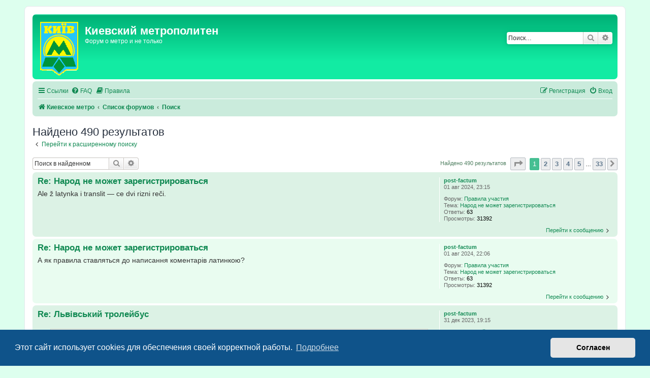

--- FILE ---
content_type: text/html; charset=UTF-8
request_url: https://forum.metropoliten.kiev.ua/search.php?author_id=2373&sr=posts&sid=0cd2ecfe222f2379dcc488f411ea90c7
body_size: 13895
content:
<!DOCTYPE html>
<html dir="ltr" lang="ru">
<head>
<meta charset="utf-8" />
<meta http-equiv="X-UA-Compatible" content="IE=edge">
<meta name="viewport" content="width=device-width, initial-scale=1" />

<title>Киевский метрополитен - Поиск</title>

	<link rel="alternate" type="application/atom+xml" title="Канал - Киевский метрополитен" href="/app.php/feed?sid=a003ab19d2f27d3273b1b9f6119c344d">			<link rel="alternate" type="application/atom+xml" title="Канал - Новые темы" href="/app.php/feed/topics?sid=a003ab19d2f27d3273b1b9f6119c344d">				

<!--
	phpBB style name: prosilver
	Based on style:   prosilver (this is the default phpBB3 style)
	Original author:  Tom Beddard ( http://www.subBlue.com/ )
	Modified by:
-->

<link href="./assets/css/font-awesome.min.css?assets_version=122" rel="stylesheet">
<link href="./styles/metro_green/theme/stylesheet.css?assets_version=122" rel="stylesheet">
<link href="./styles/metro_green/theme/ru/stylesheet.css?assets_version=122" rel="stylesheet">



	<link href="./assets/cookieconsent/cookieconsent.min.css?assets_version=122" rel="stylesheet">

<!--[if lte IE 9]>
	<link href="./styles/metro_green/theme/tweaks.css?assets_version=122" rel="stylesheet">
<![endif]-->



<link href="./ext/vse/abbc3/styles/all/theme/abbc3_common.min.css?assets_version=122" rel="stylesheet" media="screen" />
<link href="./ext/vse/lightbox/styles/all/template/lightbox/css/lightbox.min.css?assets_version=122" rel="stylesheet" media="screen" />


	<style>
		@media (min-width: 900px) {
						.content img.postimage {
				max-height: 300px !important;
				max-width: 300px !important;
			}
		}
	</style>

</head>
<body id="phpbb" class="nojs notouch section-search ltr ">


<div id="wrap" class="wrap">
	<a id="top" class="top-anchor" accesskey="t"></a>
	<div id="page-header">
		<div class="headerbar" role="banner">
					<div class="inner">

			<div id="site-description" class="site-description">
		<a id="logo" class="logo" href="https://www.metropoliten.kiev.ua" title="Киевское метро">
					<span class="site_logo"></span>
				</a>
				<h1>Киевский метрополитен</h1>
				<p>Форум о метро и не только</p>
				<p class="skiplink"><a href="#start_here">Пропустить</a></p>
			</div>

									<div id="search-box" class="search-box search-header" role="search">
				<form action="./search.php?sid=a003ab19d2f27d3273b1b9f6119c344d" method="get" id="search">
				<fieldset>
					<input name="keywords" id="keywords" type="search" maxlength="128" title="Ключевые слова" class="inputbox search tiny" size="20" value="" placeholder="Поиск…" />
					<button class="button button-search" type="submit" title="Поиск">
						<i class="icon fa-search fa-fw" aria-hidden="true"></i><span class="sr-only">Поиск</span>
					</button>
					<a href="./search.php?sid=a003ab19d2f27d3273b1b9f6119c344d" class="button button-search-end" title="Расширенный поиск">
						<i class="icon fa-cog fa-fw" aria-hidden="true"></i><span class="sr-only">Расширенный поиск</span>
					</a>
					<input type="hidden" name="sid" value="a003ab19d2f27d3273b1b9f6119c344d" />

				</fieldset>
				</form>
			</div>
						
			</div>
					</div>
				<div class="navbar" role="navigation">
	<div class="inner">

	<ul id="nav-main" class="nav-main linklist" role="menubar">

		<li id="quick-links" class="quick-links dropdown-container responsive-menu" data-skip-responsive="true">
			<a href="#" class="dropdown-trigger">
				<i class="icon fa-bars fa-fw" aria-hidden="true"></i><span>Ссылки</span>
			</a>
			<div class="dropdown">
				<div class="pointer"><div class="pointer-inner"></div></div>
				<ul class="dropdown-contents" role="menu">
					
											<li class="separator"></li>
																									<li>
								<a href="./search.php?search_id=unanswered&amp;sid=a003ab19d2f27d3273b1b9f6119c344d" role="menuitem">
									<i class="icon fa-file-o fa-fw icon-gray" aria-hidden="true"></i><span>Темы без ответов</span>
								</a>
							</li>
							<li>
								<a href="./search.php?search_id=active_topics&amp;sid=a003ab19d2f27d3273b1b9f6119c344d" role="menuitem">
									<i class="icon fa-file-o fa-fw icon-blue" aria-hidden="true"></i><span>Активные темы</span>
								</a>
							</li>
							<li class="separator"></li>
							<li>
								<a href="./search.php?sid=a003ab19d2f27d3273b1b9f6119c344d" role="menuitem">
									<i class="icon fa-search fa-fw" aria-hidden="true"></i><span>Поиск</span>
								</a>
							</li>
					
										<li class="separator"></li>

									</ul>
			</div>
		</li>

				<li data-skip-responsive="true">
			<a href="/app.php/help/faq?sid=a003ab19d2f27d3273b1b9f6119c344d" rel="help" title="Часто задаваемые вопросы" role="menuitem">
				<i class="icon fa-question-circle fa-fw" aria-hidden="true"></i><span>FAQ</span>
			</a>
		</li>
			<li data-last-responsive="true">
		<a href="/app.php/rules?sid=a003ab19d2f27d3273b1b9f6119c344d" rel="help" title="Просмотреть правила этого форума" role="menuitem">
			<i class="icon fa-book fa-fw" aria-hidden="true"></i><span>Правила</span>
		</a>
	</li>
				
			<li class="rightside"  data-skip-responsive="true">
			<a href="./ucp.php?mode=login&amp;redirect=search.php%3Fauthor_id%3D2373%26sr%3Dposts&amp;sid=a003ab19d2f27d3273b1b9f6119c344d" title="Вход" accesskey="x" role="menuitem">
				<i class="icon fa-power-off fa-fw" aria-hidden="true"></i><span>Вход</span>
			</a>
		</li>
					<li class="rightside" data-skip-responsive="true">
				<a href="./ucp.php?mode=register&amp;sid=a003ab19d2f27d3273b1b9f6119c344d" role="menuitem">
					<i class="icon fa-pencil-square-o  fa-fw" aria-hidden="true"></i><span>Регистрация</span>
				</a>
			</li>
						</ul>

	<ul id="nav-breadcrumbs" class="nav-breadcrumbs linklist navlinks" role="menubar">
								<li class="breadcrumbs" itemscope itemtype="http://schema.org/BreadcrumbList">
							<span class="crumb"  itemtype="http://schema.org/ListItem" itemprop="itemListElement" itemscope><a href="https://www.metropoliten.kiev.ua" itemtype="https://schema.org/Thing" itemscope itemprop="item" data-navbar-reference="home"><i class="icon fa-home fa-fw" aria-hidden="true"></i><span itemprop="name">Киевское метро</span></a><meta itemprop="position" content="1" /></span>
										<span class="crumb"  itemtype="http://schema.org/ListItem" itemprop="itemListElement" itemscope><a href="./index.php?sid=a003ab19d2f27d3273b1b9f6119c344d" itemtype="https://schema.org/Thing" itemscope itemprop="item" accesskey="h" data-navbar-reference="index"><span itemprop="name">Список форумов</span></a><meta itemprop="position" content="2" /></span>

																			<span class="crumb"  itemtype="http://schema.org/ListItem" itemprop="itemListElement" itemscope><a href="./search.php?sid=a003ab19d2f27d3273b1b9f6119c344d" itemtype="https://schema.org/Thing" itemscope itemprop="item"><span itemprop="name">Поиск</span></a><meta itemprop="position" content="3" /></span>
												</li>
		
					<li class="rightside responsive-search">
				<a href="./search.php?sid=a003ab19d2f27d3273b1b9f6119c344d" title="Параметры расширенного поиска" role="menuitem">
					<i class="icon fa-search fa-fw" aria-hidden="true"></i><span class="sr-only">Поиск</span>
				</a>
			</li>
			</ul>

	</div>
</div>
	</div>

	
	<a id="start_here" class="anchor"></a>
	<div id="page-body" class="page-body" role="main">
		
		

<h2 class="searchresults-title">Найдено 490 результатов</h2>

	<p class="advanced-search-link">
		<a class="arrow-left" href="./search.php?sid=a003ab19d2f27d3273b1b9f6119c344d" title="Расширенный поиск">
			<i class="icon fa-angle-left fa-fw icon-black" aria-hidden="true"></i><span>Перейти к расширенному поиску</span>
		</a>
	</p>


	<div class="action-bar bar-top">

			<div class="search-box" role="search">
			<form method="post" action="./search.php?st=0&amp;sk=t&amp;sd=d&amp;sr=posts&amp;sid=a003ab19d2f27d3273b1b9f6119c344d&amp;author_id=2373">
			<fieldset>
				<input class="inputbox search tiny" type="search" name="add_keywords" id="add_keywords" value="" placeholder="Поиск в найденном" />
				<button class="button button-search" type="submit" title="Поиск">
					<i class="icon fa-search fa-fw" aria-hidden="true"></i><span class="sr-only">Поиск</span>
				</button>
				<a href="./search.php?sid=a003ab19d2f27d3273b1b9f6119c344d" class="button button-search-end" title="Расширенный поиск">
					<i class="icon fa-cog fa-fw" aria-hidden="true"></i><span class="sr-only">Расширенный поиск</span>
				</a>
			</fieldset>
			</form>
		</div>
	
		
		<div class="pagination">
						Найдено 490 результатов
							<ul>
	<li class="dropdown-container dropdown-button-control dropdown-page-jump page-jump">
		<a class="button button-icon-only dropdown-trigger" href="#" title="Щёлкните для перехода на страницу…" role="button"><i class="icon fa-level-down fa-rotate-270" aria-hidden="true"></i><span class="sr-only">Страница <strong>1</strong> из <strong>33</strong></span></a>
		<div class="dropdown">
			<div class="pointer"><div class="pointer-inner"></div></div>
			<ul class="dropdown-contents">
				<li>Перейти на страницу:</li>
				<li class="page-jump-form">
					<input type="number" name="page-number" min="1" max="999999" title="Введите номер страницы, на которую хотите перейти" class="inputbox tiny" data-per-page="15" data-base-url=".&#x2F;search.php&#x3F;st&#x3D;0&amp;amp&#x3B;sk&#x3D;t&amp;amp&#x3B;sd&#x3D;d&amp;amp&#x3B;sr&#x3D;posts&amp;amp&#x3B;sid&#x3D;a003ab19d2f27d3273b1b9f6119c344d&amp;amp&#x3B;author_id&#x3D;2373" data-start-name="start" />
					<input class="button2" value="Перейти" type="button" />
				</li>
			</ul>
		</div>
	</li>
		<li class="active"><span>1</span></li>
				<li><a class="button" href="./search.php?st=0&amp;sk=t&amp;sd=d&amp;sr=posts&amp;sid=a003ab19d2f27d3273b1b9f6119c344d&amp;author_id=2373&amp;start=15" role="button">2</a></li>
				<li><a class="button" href="./search.php?st=0&amp;sk=t&amp;sd=d&amp;sr=posts&amp;sid=a003ab19d2f27d3273b1b9f6119c344d&amp;author_id=2373&amp;start=30" role="button">3</a></li>
				<li><a class="button" href="./search.php?st=0&amp;sk=t&amp;sd=d&amp;sr=posts&amp;sid=a003ab19d2f27d3273b1b9f6119c344d&amp;author_id=2373&amp;start=45" role="button">4</a></li>
				<li><a class="button" href="./search.php?st=0&amp;sk=t&amp;sd=d&amp;sr=posts&amp;sid=a003ab19d2f27d3273b1b9f6119c344d&amp;author_id=2373&amp;start=60" role="button">5</a></li>
			<li class="ellipsis" role="separator"><span>…</span></li>
				<li><a class="button" href="./search.php?st=0&amp;sk=t&amp;sd=d&amp;sr=posts&amp;sid=a003ab19d2f27d3273b1b9f6119c344d&amp;author_id=2373&amp;start=480" role="button">33</a></li>
				<li class="arrow next"><a class="button button-icon-only" href="./search.php?st=0&amp;sk=t&amp;sd=d&amp;sr=posts&amp;sid=a003ab19d2f27d3273b1b9f6119c344d&amp;author_id=2373&amp;start=15" rel="next" role="button"><i class="icon fa-chevron-right fa-fw" aria-hidden="true"></i><span class="sr-only">След.</span></a></li>
	</ul>
					</div>
	</div>


					<div class="search post bg2">
			<div class="inner">

			<dl class="postprofile">
						<dt class="author"> <a href="./memberlist.php?mode=viewprofile&amp;u=2373&amp;sid=a003ab19d2f27d3273b1b9f6119c344d" class="username">post-factum</a></dt>
			<dd class="search-result-date">01 авг 2024, 23:15</dd>
			<dd>Форум: <a href="./viewforum.php?f=29&amp;sid=a003ab19d2f27d3273b1b9f6119c344d">Правила участия</a></dd>
			<dd>Тема: <a href="./viewtopic.php?t=977&amp;sid=a003ab19d2f27d3273b1b9f6119c344d">Народ не может зарегистрироваться</a></dd>
						<dd>Ответы: <strong>63</strong></dd>
			<dd>Просмотры: <strong>31392</strong></dd>
					</dl>

		<div class="postbody">
			<h3><a href="./viewtopic.php?p=282293&amp;sid=a003ab19d2f27d3273b1b9f6119c344d#p282293">Re: Народ не может зарегистрироваться</a></h3>
			<div class="content">Ale ž latynka i translit — ce dvi rizni reči.</div>
					</div>
	
			<ul class="searchresults">
			<li>
				<a href="./viewtopic.php?p=282293&amp;sid=a003ab19d2f27d3273b1b9f6119c344d#p282293" class="arrow-right">
					<i class="icon fa-angle-right fa-fw icon-black" aria-hidden="true"></i><span>Перейти к сообщению</span>
				</a>
			</li>
		</ul>
	
			</div>
		</div>
							<div class="search post bg1">
			<div class="inner">

			<dl class="postprofile">
						<dt class="author"> <a href="./memberlist.php?mode=viewprofile&amp;u=2373&amp;sid=a003ab19d2f27d3273b1b9f6119c344d" class="username">post-factum</a></dt>
			<dd class="search-result-date">01 авг 2024, 22:06</dd>
			<dd>Форум: <a href="./viewforum.php?f=29&amp;sid=a003ab19d2f27d3273b1b9f6119c344d">Правила участия</a></dd>
			<dd>Тема: <a href="./viewtopic.php?t=977&amp;sid=a003ab19d2f27d3273b1b9f6119c344d">Народ не может зарегистрироваться</a></dd>
						<dd>Ответы: <strong>63</strong></dd>
			<dd>Просмотры: <strong>31392</strong></dd>
					</dl>

		<div class="postbody">
			<h3><a href="./viewtopic.php?p=282290&amp;sid=a003ab19d2f27d3273b1b9f6119c344d#p282290">Re: Народ не может зарегистрироваться</a></h3>
			<div class="content">А як правила ставляться до написання коментарів латинкою?</div>
					</div>
	
			<ul class="searchresults">
			<li>
				<a href="./viewtopic.php?p=282290&amp;sid=a003ab19d2f27d3273b1b9f6119c344d#p282290" class="arrow-right">
					<i class="icon fa-angle-right fa-fw icon-black" aria-hidden="true"></i><span>Перейти к сообщению</span>
				</a>
			</li>
		</ul>
	
			</div>
		</div>
							<div class="search post bg2">
			<div class="inner">

			<dl class="postprofile">
						<dt class="author"> <a href="./memberlist.php?mode=viewprofile&amp;u=2373&amp;sid=a003ab19d2f27d3273b1b9f6119c344d" class="username">post-factum</a></dt>
			<dd class="search-result-date">31 дек 2023, 19:15</dd>
			<dd>Форум: <a href="./viewforum.php?f=41&amp;sid=a003ab19d2f27d3273b1b9f6119c344d">Троллейбус</a></dd>
			<dd>Тема: <a href="./viewtopic.php?t=2234&amp;sid=a003ab19d2f27d3273b1b9f6119c344d">Львівський тролейбус</a></dd>
						<dd>Ответы: <strong>11</strong></dd>
			<dd>Просмотры: <strong>6367</strong></dd>
					</dl>

		<div class="postbody">
			<h3><a href="./viewtopic.php?p=279950&amp;sid=a003ab19d2f27d3273b1b9f6119c344d#p279950">Re: Львівський тролейбус</a></h3>
			<div class="content"><blockquote><div><cite><a href="./memberlist.php?mode=viewprofile&amp;u=879&amp;sid=a003ab19d2f27d3273b1b9f6119c344d">TANK</a> писал(а): <a href="./viewtopic.php?p=279946&amp;sid=a003ab19d2f27d3273b1b9f6119c344d#p279946" data-post-id="279946" onclick="if(document.getElementById(hash.substr(1)))href=hash">↑</a><div class="responsive-hide">31 дек 2023, 13:05</div></cite>
с той силой, которая поможет тебе удержать свое конкретное тело
</div></blockquote>

Може, пенсіонерка ще підтягуватися має, підйом-переворот там, е?</div>
					</div>
	
			<ul class="searchresults">
			<li>
				<a href="./viewtopic.php?p=279950&amp;sid=a003ab19d2f27d3273b1b9f6119c344d#p279950" class="arrow-right">
					<i class="icon fa-angle-right fa-fw icon-black" aria-hidden="true"></i><span>Перейти к сообщению</span>
				</a>
			</li>
		</ul>
	
			</div>
		</div>
							<div class="search post bg1">
			<div class="inner">

			<dl class="postprofile">
						<dt class="author"> <a href="./memberlist.php?mode=viewprofile&amp;u=2373&amp;sid=a003ab19d2f27d3273b1b9f6119c344d" class="username">post-factum</a></dt>
			<dd class="search-result-date">16 дек 2023, 01:20</dd>
			<dd>Форум: <a href="./viewforum.php?f=36&amp;sid=a003ab19d2f27d3273b1b9f6119c344d">Станции</a></dd>
			<dd>Тема: <a href="./viewtopic.php?t=1667&amp;sid=a003ab19d2f27d3273b1b9f6119c344d">Голосеевская</a></dd>
						<dd>Ответы: <strong>39</strong></dd>
			<dd>Просмотры: <strong>29532</strong></dd>
					</dl>

		<div class="postbody">
			<h3><a href="./viewtopic.php?p=279557&amp;sid=a003ab19d2f27d3273b1b9f6119c344d#p279557">Re: Голосеевская</a></h3>
			<div class="content">Не смішно.</div>
					</div>
	
			<ul class="searchresults">
			<li>
				<a href="./viewtopic.php?p=279557&amp;sid=a003ab19d2f27d3273b1b9f6119c344d#p279557" class="arrow-right">
					<i class="icon fa-angle-right fa-fw icon-black" aria-hidden="true"></i><span>Перейти к сообщению</span>
				</a>
			</li>
		</ul>
	
			</div>
		</div>
							<div class="search post bg2">
			<div class="inner">

			<dl class="postprofile">
						<dt class="author"> <a href="./memberlist.php?mode=viewprofile&amp;u=2373&amp;sid=a003ab19d2f27d3273b1b9f6119c344d" class="username">post-factum</a></dt>
			<dd class="search-result-date">15 дек 2023, 17:23</dd>
			<dd>Форум: <a href="./viewforum.php?f=36&amp;sid=a003ab19d2f27d3273b1b9f6119c344d">Станции</a></dd>
			<dd>Тема: <a href="./viewtopic.php?t=1667&amp;sid=a003ab19d2f27d3273b1b9f6119c344d">Голосеевская</a></dd>
						<dd>Ответы: <strong>39</strong></dd>
			<dd>Просмотры: <strong>29532</strong></dd>
					</dl>

		<div class="postbody">
			<h3><a href="./viewtopic.php?p=279530&amp;sid=a003ab19d2f27d3273b1b9f6119c344d#p279530">Re: Голосеевская</a></h3>
			<div class="content">Я їхав першим поїздом. Ще памʼятаю, як нам чергова на Либідській дала відмашку, що можна сідати.</div>
					</div>
	
			<ul class="searchresults">
			<li>
				<a href="./viewtopic.php?p=279530&amp;sid=a003ab19d2f27d3273b1b9f6119c344d#p279530" class="arrow-right">
					<i class="icon fa-angle-right fa-fw icon-black" aria-hidden="true"></i><span>Перейти к сообщению</span>
				</a>
			</li>
		</ul>
	
			</div>
		</div>
							<div class="search post bg1">
			<div class="inner">

			<dl class="postprofile">
						<dt class="author"> <a href="./memberlist.php?mode=viewprofile&amp;u=2373&amp;sid=a003ab19d2f27d3273b1b9f6119c344d" class="username">post-factum</a></dt>
			<dd class="search-result-date">20 окт 2023, 11:20</dd>
			<dd>Форум: <a href="./viewforum.php?f=33&amp;sid=a003ab19d2f27d3273b1b9f6119c344d">Всякая всячина</a></dd>
			<dd>Тема: <a href="./viewtopic.php?t=614&amp;sid=a003ab19d2f27d3273b1b9f6119c344d">Мосты...мосты...</a></dd>
						<dd>Ответы: <strong>281</strong></dd>
			<dd>Просмотры: <strong>107842</strong></dd>
					</dl>

		<div class="postbody">
			<h3><a href="./viewtopic.php?p=278505&amp;sid=a003ab19d2f27d3273b1b9f6119c344d#p278505">Re: Мосты...мосты...</a></h3>
			<div class="content"><div class="inline-attachment">
			
				<dl class="thumbnail">
			<dt><a href="./download/file.php?id=2747&amp;sid=a003ab19d2f27d3273b1b9f6119c344d&amp;mode=view"><img src="./download/file.php?id=2747&amp;t=1&amp;sid=a003ab19d2f27d3273b1b9f6119c344d" class="postimage" alt="Screenshot_20231020_101933.png" title="Screenshot_20231020_101933.png (1.32 МБ) 4203 просмотра" /></a></dt>
					</dl>
		
		
		
			</div></div>
					</div>
	
			<ul class="searchresults">
			<li>
				<a href="./viewtopic.php?p=278505&amp;sid=a003ab19d2f27d3273b1b9f6119c344d#p278505" class="arrow-right">
					<i class="icon fa-angle-right fa-fw icon-black" aria-hidden="true"></i><span>Перейти к сообщению</span>
				</a>
			</li>
		</ul>
	
			</div>
		</div>
							<div class="search post bg2">
			<div class="inner">

			<dl class="postprofile">
						<dt class="author"> <a href="./memberlist.php?mode=viewprofile&amp;u=2373&amp;sid=a003ab19d2f27d3273b1b9f6119c344d" class="username">post-factum</a></dt>
			<dd class="search-result-date">04 окт 2023, 17:21</dd>
			<dd>Форум: <a href="./viewforum.php?f=29&amp;sid=a003ab19d2f27d3273b1b9f6119c344d">Правила участия</a></dd>
			<dd>Тема: <a href="./viewtopic.php?t=2224&amp;sid=a003ab19d2f27d3273b1b9f6119c344d">Друзья - Недруги</a></dd>
						<dd>Ответы: <strong>2</strong></dd>
			<dd>Просмотры: <strong>4972</strong></dd>
					</dl>

		<div class="postbody">
			<h3><a href="./viewtopic.php?p=278021&amp;sid=a003ab19d2f27d3273b1b9f6119c344d#p278021">Re: Друзья - Недруги</a></h3>
			<div class="content">Мабуть, нова фіча після оновлення форуму&#46; До речі, українська локалізація тепер доступна ^_^&#46; UPD&#58; Список друзів дозволяє вам отримати швидкий доступ до учасників форуму, з якими ви часто контактуєте&#46; Якщо стиль форуму підтримує відповідні функції, всі повідомлення друзів будуть виділені при перегля&#46;&#46;&#46;</div>
					</div>
	
			<ul class="searchresults">
			<li>
				<a href="./viewtopic.php?p=278021&amp;sid=a003ab19d2f27d3273b1b9f6119c344d#p278021" class="arrow-right">
					<i class="icon fa-angle-right fa-fw icon-black" aria-hidden="true"></i><span>Перейти к сообщению</span>
				</a>
			</li>
		</ul>
	
			</div>
		</div>
							<div class="search post bg1">
			<div class="inner">

			<dl class="postprofile">
						<dt class="author"> <a href="./memberlist.php?mode=viewprofile&amp;u=2373&amp;sid=a003ab19d2f27d3273b1b9f6119c344d" class="username">post-factum</a></dt>
			<dd class="search-result-date">29 сен 2023, 23:09</dd>
			<dd>Форум: <a href="./viewforum.php?f=33&amp;sid=a003ab19d2f27d3273b1b9f6119c344d">Всякая всячина</a></dd>
			<dd>Тема: <a href="./viewtopic.php?t=482&amp;sid=a003ab19d2f27d3273b1b9f6119c344d">Дні народження, ювілеї, іменини та інші свята :)</a></dd>
						<dd>Ответы: <strong>3179</strong></dd>
			<dd>Просмотры: <strong>632341</strong></dd>
					</dl>

		<div class="postbody">
			<h3><a href="./viewtopic.php?p=277853&amp;sid=a003ab19d2f27d3273b1b9f6119c344d#p277853">Re: ДРы, юбилеи, именины и прочие праздники :)</a></h3>
			<div class="content">Ох, коли вже ця совєтщіна про тільняшки закінчиться?</div>
					</div>
	
			<ul class="searchresults">
			<li>
				<a href="./viewtopic.php?p=277853&amp;sid=a003ab19d2f27d3273b1b9f6119c344d#p277853" class="arrow-right">
					<i class="icon fa-angle-right fa-fw icon-black" aria-hidden="true"></i><span>Перейти к сообщению</span>
				</a>
			</li>
		</ul>
	
			</div>
		</div>
							<div class="search post bg2">
			<div class="inner">

			<dl class="postprofile">
						<dt class="author"> <a href="./memberlist.php?mode=viewprofile&amp;u=2373&amp;sid=a003ab19d2f27d3273b1b9f6119c344d" class="username">post-factum</a></dt>
			<dd class="search-result-date">27 сен 2023, 23:18</dd>
			<dd>Форум: <a href="./viewforum.php?f=33&amp;sid=a003ab19d2f27d3273b1b9f6119c344d">Всякая всячина</a></dd>
			<dd>Тема: <a href="./viewtopic.php?t=1146&amp;sid=a003ab19d2f27d3273b1b9f6119c344d">Интригующие подробности о форумчанах</a></dd>
						<dd>Ответы: <strong>356</strong></dd>
			<dd>Просмотры: <strong>115757</strong></dd>
					</dl>

		<div class="postbody">
			<h3><a href="./viewtopic.php?p=277779&amp;sid=a003ab19d2f27d3273b1b9f6119c344d#p277779">Re: Интригующие подробности о форумчанах</a></h3>
			<div class="content"><blockquote><div><cite><a href="./memberlist.php?mode=viewprofile&amp;u=357&amp;sid=a003ab19d2f27d3273b1b9f6119c344d">Коржик</a> писал(а): <a href="./viewtopic.php?p=277753&amp;sid=a003ab19d2f27d3273b1b9f6119c344d#p277753" data-post-id="277753" onclick="if(document.getElementById(hash.substr(1)))href=hash">↑</a><div class="responsive-hide">27 сен 2023, 00:22</div></cite>
Вроде ещё вчера другая была.<br>
 <img class="smilies" src="./images/smilies/icon_rolleyes.gif" width="19" height="19" alt=":roll:" title="Rolling Eyes"> <img class="smilies" src="./images/smilies/icon_rolleyes.gif" width="19" height="19" alt=":roll:" title="Rolling Eyes"> <img class="smilies" src="./images/smilies/icon_rolleyes.gif" width="19" height="19" alt=":roll:" title="Rolling Eyes">
</div></blockquote>

Була, так.</div>
					</div>
	
			<ul class="searchresults">
			<li>
				<a href="./viewtopic.php?p=277779&amp;sid=a003ab19d2f27d3273b1b9f6119c344d#p277779" class="arrow-right">
					<i class="icon fa-angle-right fa-fw icon-black" aria-hidden="true"></i><span>Перейти к сообщению</span>
				</a>
			</li>
		</ul>
	
			</div>
		</div>
							<div class="search post bg1">
			<div class="inner">

			<dl class="postprofile">
						<dt class="author"> <a href="./memberlist.php?mode=viewprofile&amp;u=2373&amp;sid=a003ab19d2f27d3273b1b9f6119c344d" class="username">post-factum</a></dt>
			<dd class="search-result-date">27 сен 2023, 00:01</dd>
			<dd>Форум: <a href="./viewforum.php?f=33&amp;sid=a003ab19d2f27d3273b1b9f6119c344d">Всякая всячина</a></dd>
			<dd>Тема: <a href="./viewtopic.php?t=1146&amp;sid=a003ab19d2f27d3273b1b9f6119c344d">Интригующие подробности о форумчанах</a></dd>
						<dd>Ответы: <strong>356</strong></dd>
			<dd>Просмотры: <strong>115757</strong></dd>
					</dl>

		<div class="postbody">
			<h3><a href="./viewtopic.php?p=277752&amp;sid=a003ab19d2f27d3273b1b9f6119c344d#p277752">Re: Интригующие подробности о форумчанах</a></h3>
			<div class="content">Нова-стара.</div>
					</div>
	
			<ul class="searchresults">
			<li>
				<a href="./viewtopic.php?p=277752&amp;sid=a003ab19d2f27d3273b1b9f6119c344d#p277752" class="arrow-right">
					<i class="icon fa-angle-right fa-fw icon-black" aria-hidden="true"></i><span>Перейти к сообщению</span>
				</a>
			</li>
		</ul>
	
			</div>
		</div>
							<div class="search post bg2">
			<div class="inner">

			<dl class="postprofile">
						<dt class="author"> <a href="./memberlist.php?mode=viewprofile&amp;u=2373&amp;sid=a003ab19d2f27d3273b1b9f6119c344d" class="username">post-factum</a></dt>
			<dd class="search-result-date">26 сен 2023, 17:00</dd>
			<dd>Форум: <a href="./viewforum.php?f=35&amp;sid=a003ab19d2f27d3273b1b9f6119c344d">Подвижной состав</a></dd>
			<dd>Тема: <a href="./viewtopic.php?t=270&amp;sid=a003ab19d2f27d3273b1b9f6119c344d">Подвижной состав</a></dd>
						<dd>Ответы: <strong>1799</strong></dd>
			<dd>Просмотры: <strong>611023</strong></dd>
					</dl>

		<div class="postbody">
			<h3><a href="./viewtopic.php?p=277748&amp;sid=a003ab19d2f27d3273b1b9f6119c344d#p277748">Re: Подвижной состав</a></h3>
			<div class="content">Та ось же ж: <a href="https://maps.app.goo.gl/tzt17Sjq5Juh3gqY9" class="postlink" target="_blank" rel="noopener noreferrer nofollow">https://maps.app.goo.gl/tzt17Sjq5Juh3gqY9</a></div>
					</div>
	
			<ul class="searchresults">
			<li>
				<a href="./viewtopic.php?p=277748&amp;sid=a003ab19d2f27d3273b1b9f6119c344d#p277748" class="arrow-right">
					<i class="icon fa-angle-right fa-fw icon-black" aria-hidden="true"></i><span>Перейти к сообщению</span>
				</a>
			</li>
		</ul>
	
			</div>
		</div>
							<div class="search post bg1">
			<div class="inner">

			<dl class="postprofile">
						<dt class="author"> <a href="./memberlist.php?mode=viewprofile&amp;u=2373&amp;sid=a003ab19d2f27d3273b1b9f6119c344d" class="username">post-factum</a></dt>
			<dd class="search-result-date">29 июл 2021, 12:47</dd>
			<dd>Форум: <a href="./viewforum.php?f=37&amp;sid=a003ab19d2f27d3273b1b9f6119c344d">Тоннели и сооружения</a></dd>
			<dd>Тема: <a href="./viewtopic.php?t=1791&amp;sid=a003ab19d2f27d3273b1b9f6119c344d">Метро на Троещину (часть 2)</a></dd>
						<dd>Ответы: <strong>7482</strong></dd>
			<dd>Просмотры: <strong>2263896</strong></dd>
					</dl>

		<div class="postbody">
			<h3><a href="./viewtopic.php?p=272179&amp;sid=a003ab19d2f27d3273b1b9f6119c344d#p272179">Re: Метро на Троещину</a></h3>
			<div class="content">Це ці чуваки, які піаряться на УП?<br>
<br>
хттпс://epravda.com.ua/news/2021/07/27/676292/<br>
<br>
(не буду копіпастити, бо ж реклама)</div>
					</div>
	
			<ul class="searchresults">
			<li>
				<a href="./viewtopic.php?p=272179&amp;sid=a003ab19d2f27d3273b1b9f6119c344d#p272179" class="arrow-right">
					<i class="icon fa-angle-right fa-fw icon-black" aria-hidden="true"></i><span>Перейти к сообщению</span>
				</a>
			</li>
		</ul>
	
			</div>
		</div>
							<div class="search post bg2">
			<div class="inner">

			<dl class="postprofile">
						<dt class="author"> <a href="./memberlist.php?mode=viewprofile&amp;u=2373&amp;sid=a003ab19d2f27d3273b1b9f6119c344d" class="username">post-factum</a></dt>
			<dd class="search-result-date">03 июн 2021, 18:15</dd>
			<dd>Форум: <a href="./viewforum.php?f=42&amp;sid=a003ab19d2f27d3273b1b9f6119c344d">ЖД-транспорт</a></dd>
			<dd>Тема: <a href="./viewtopic.php?t=2136&amp;sid=a003ab19d2f27d3273b1b9f6119c344d">Міжнародне сполучення</a></dd>
						<dd>Ответы: <strong>442</strong></dd>
			<dd>Просмотры: <strong>121492</strong></dd>
					</dl>

		<div class="postbody">
			<h3><a href="./viewtopic.php?p=271148&amp;sid=a003ab19d2f27d3273b1b9f6119c344d#p271148">Re: Международное сообщение</a></h3>
			<div class="content"><blockquote><div><cite><a href="./memberlist.php?mode=viewprofile&amp;u=879&amp;sid=a003ab19d2f27d3273b1b9f6119c344d">TANK</a> писал(а): <a href="./viewtopic.php?p=271134&amp;sid=a003ab19d2f27d3273b1b9f6119c344d#p271134" data-post-id="271134" onclick="if(document.getElementById(hash.substr(1)))href=hash">↑</a><div class="responsive-hide">03 июн 2021, 12:32</div></cite>
в чопе что-ли? так там замена тележек.
</div></blockquote>

А Захонь, якщо я правильно читаю табличку?</div>
					</div>
	
			<ul class="searchresults">
			<li>
				<a href="./viewtopic.php?p=271148&amp;sid=a003ab19d2f27d3273b1b9f6119c344d#p271148" class="arrow-right">
					<i class="icon fa-angle-right fa-fw icon-black" aria-hidden="true"></i><span>Перейти к сообщению</span>
				</a>
			</li>
		</ul>
	
			</div>
		</div>
							<div class="search post bg1">
			<div class="inner">

			<dl class="postprofile">
						<dt class="author"> <a href="./memberlist.php?mode=viewprofile&amp;u=2373&amp;sid=a003ab19d2f27d3273b1b9f6119c344d" class="username">post-factum</a></dt>
			<dd class="search-result-date">03 июн 2021, 00:29</dd>
			<dd>Форум: <a href="./viewforum.php?f=42&amp;sid=a003ab19d2f27d3273b1b9f6119c344d">ЖД-транспорт</a></dd>
			<dd>Тема: <a href="./viewtopic.php?t=2136&amp;sid=a003ab19d2f27d3273b1b9f6119c344d">Міжнародне сполучення</a></dd>
						<dd>Ответы: <strong>442</strong></dd>
			<dd>Просмотры: <strong>121492</strong></dd>
					</dl>

		<div class="postbody">
			<h3><a href="./viewtopic.php?p=271127&amp;sid=a003ab19d2f27d3273b1b9f6119c344d#p271127">Re: Международное сообщение</a></h3>
			<div class="content"> Це не поїзд, а причіпний ВБС&#46; Так, при перепричепках буде стояти РОЗКЛАД ДЛЯ БЕЗПЕРЕСАДКОВОГО ВАГОНУ КИЇВ-ПАС&#46;-ВІДЕНЬ ГОЛОВНИЙ ЗАГАЛЬНИЙ ЧАС В ДОРОЗІ 22&#58;14 ЗАГАЛЬНИЙ ЧАС В ДОРОЗІ 23&#58;40 ПIВДЕННО-ЗАХIДНА ЗАЛІЗНИЦЯ (ЧАС КИЇВСЬКИЙ) ПОЇЗД № 749 - - 14&#46;07 Київ-Пас&#46; 0 2200001 17&#46;22 - - ЛЬВIВСЬКА ЗАЛІЗНИЦЯ&#46;&#46;&#46;</div>
					</div>
	
			<ul class="searchresults">
			<li>
				<a href="./viewtopic.php?p=271127&amp;sid=a003ab19d2f27d3273b1b9f6119c344d#p271127" class="arrow-right">
					<i class="icon fa-angle-right fa-fw icon-black" aria-hidden="true"></i><span>Перейти к сообщению</span>
				</a>
			</li>
		</ul>
	
			</div>
		</div>
							<div class="search post bg2">
			<div class="inner">

			<dl class="postprofile">
						<dt class="author"> <a href="./memberlist.php?mode=viewprofile&amp;u=2373&amp;sid=a003ab19d2f27d3273b1b9f6119c344d" class="username">post-factum</a></dt>
			<dd class="search-result-date">30 май 2021, 19:55</dd>
			<dd>Форум: <a href="./viewforum.php?f=42&amp;sid=a003ab19d2f27d3273b1b9f6119c344d">ЖД-транспорт</a></dd>
			<dd>Тема: <a href="./viewtopic.php?t=2136&amp;sid=a003ab19d2f27d3273b1b9f6119c344d">Міжнародне сполучення</a></dd>
						<dd>Ответы: <strong>442</strong></dd>
			<dd>Просмотры: <strong>121492</strong></dd>
					</dl>

		<div class="postbody">
			<h3><a href="./viewtopic.php?p=271078&amp;sid=a003ab19d2f27d3273b1b9f6119c344d#p271078">Re: Международное сообщение</a></h3>
			<div class="content">А є детальний розклад цього поїзду? Він як і раніше буде по кілька годин відстоюватися на проміжних станціях?</div>
					</div>
	
			<ul class="searchresults">
			<li>
				<a href="./viewtopic.php?p=271078&amp;sid=a003ab19d2f27d3273b1b9f6119c344d#p271078" class="arrow-right">
					<i class="icon fa-angle-right fa-fw icon-black" aria-hidden="true"></i><span>Перейти к сообщению</span>
				</a>
			</li>
		</ul>
	
			</div>
		</div>
			
<div class="action-bar bottom">
		<form method="post" action="./search.php?st=0&amp;sk=t&amp;sd=d&amp;sr=posts&amp;sid=a003ab19d2f27d3273b1b9f6119c344d&amp;author_id=2373">
		<div class="dropdown-container dropdown-container-left dropdown-button-control sort-tools">
	<span title="Настройки отображения и сортировки" class="button button-secondary dropdown-trigger dropdown-select">
		<i class="icon fa-sort-amount-asc fa-fw" aria-hidden="true"></i>
		<span class="caret"><i class="icon fa-sort-down fa-fw" aria-hidden="true"></i></span>
	</span>
	<div class="dropdown hidden">
		<div class="pointer"><div class="pointer-inner"></div></div>
		<div class="dropdown-contents">
			<fieldset class="display-options">
							<label>Показать: <select name="st" id="st"><option value="0" selected="selected">Все дни</option><option value="1">1 день</option><option value="7">7 дней</option><option value="14">2 недели</option><option value="30">1 месяц</option><option value="90">3 месяца</option><option value="180">6 месяцев</option><option value="365">1 год</option></select></label>
								<label>Поле сортировки: <select name="sk" id="sk"><option value="a">Автор</option><option value="t" selected="selected">Время размещения</option><option value="f">Форум</option><option value="i">Название темы</option><option value="s">Заголовок сообщения</option></select></label>
				<label>Порядок: <select name="sd" id="sd"><option value="a">по возрастанию</option><option value="d" selected="selected">по убыванию</option></select></label>
								<hr class="dashed" />
				<input type="submit" class="button2" name="sort" value="Перейти" />
						</fieldset>
		</div>
	</div>
</div>
	</form>
		
	<div class="pagination">
		Найдено 490 результатов
					<ul>
	<li class="dropdown-container dropdown-button-control dropdown-page-jump page-jump">
		<a class="button button-icon-only dropdown-trigger" href="#" title="Щёлкните для перехода на страницу…" role="button"><i class="icon fa-level-down fa-rotate-270" aria-hidden="true"></i><span class="sr-only">Страница <strong>1</strong> из <strong>33</strong></span></a>
		<div class="dropdown">
			<div class="pointer"><div class="pointer-inner"></div></div>
			<ul class="dropdown-contents">
				<li>Перейти на страницу:</li>
				<li class="page-jump-form">
					<input type="number" name="page-number" min="1" max="999999" title="Введите номер страницы, на которую хотите перейти" class="inputbox tiny" data-per-page="15" data-base-url=".&#x2F;search.php&#x3F;st&#x3D;0&amp;amp&#x3B;sk&#x3D;t&amp;amp&#x3B;sd&#x3D;d&amp;amp&#x3B;sr&#x3D;posts&amp;amp&#x3B;sid&#x3D;a003ab19d2f27d3273b1b9f6119c344d&amp;amp&#x3B;author_id&#x3D;2373" data-start-name="start" />
					<input class="button2" value="Перейти" type="button" />
				</li>
			</ul>
		</div>
	</li>
		<li class="active"><span>1</span></li>
				<li><a class="button" href="./search.php?st=0&amp;sk=t&amp;sd=d&amp;sr=posts&amp;sid=a003ab19d2f27d3273b1b9f6119c344d&amp;author_id=2373&amp;start=15" role="button">2</a></li>
				<li><a class="button" href="./search.php?st=0&amp;sk=t&amp;sd=d&amp;sr=posts&amp;sid=a003ab19d2f27d3273b1b9f6119c344d&amp;author_id=2373&amp;start=30" role="button">3</a></li>
				<li><a class="button" href="./search.php?st=0&amp;sk=t&amp;sd=d&amp;sr=posts&amp;sid=a003ab19d2f27d3273b1b9f6119c344d&amp;author_id=2373&amp;start=45" role="button">4</a></li>
				<li><a class="button" href="./search.php?st=0&amp;sk=t&amp;sd=d&amp;sr=posts&amp;sid=a003ab19d2f27d3273b1b9f6119c344d&amp;author_id=2373&amp;start=60" role="button">5</a></li>
			<li class="ellipsis" role="separator"><span>…</span></li>
				<li><a class="button" href="./search.php?st=0&amp;sk=t&amp;sd=d&amp;sr=posts&amp;sid=a003ab19d2f27d3273b1b9f6119c344d&amp;author_id=2373&amp;start=480" role="button">33</a></li>
				<li class="arrow next"><a class="button button-icon-only" href="./search.php?st=0&amp;sk=t&amp;sd=d&amp;sr=posts&amp;sid=a003ab19d2f27d3273b1b9f6119c344d&amp;author_id=2373&amp;start=15" rel="next" role="button"><i class="icon fa-chevron-right fa-fw" aria-hidden="true"></i><span class="sr-only">След.</span></a></li>
	</ul>
			</div>
</div>


<div class="action-bar actions-jump">
		<p class="jumpbox-return">
		<a class="left-box arrow-left" href="./search.php?sid=a003ab19d2f27d3273b1b9f6119c344d" title="Расширенный поиск" accesskey="r">
			<i class="icon fa-angle-left fa-fw icon-black" aria-hidden="true"></i><span>Перейти к расширенному поиску</span>
		</a>
	</p>
	
		<div class="jumpbox dropdown-container dropdown-container-right dropdown-up dropdown-left dropdown-button-control" id="jumpbox">
			<span title="Перейти" class="button button-secondary dropdown-trigger dropdown-select">
				<span>Перейти</span>
				<span class="caret"><i class="icon fa-sort-down fa-fw" aria-hidden="true"></i></span>
			</span>
		<div class="dropdown">
			<div class="pointer"><div class="pointer-inner"></div></div>
			<ul class="dropdown-contents">
																				<li><a href="./viewforum.php?f=77&amp;sid=a003ab19d2f27d3273b1b9f6119c344d" class="jumpbox-cat-link"> <span> Новости</span></a></li>
																<li><a href="./viewforum.php?f=32&amp;sid=a003ab19d2f27d3273b1b9f6119c344d" class="jumpbox-sub-link"><span class="spacer"></span> <span>&#8627; &nbsp; Анонсы</span></a></li>
																<li><a href="./viewforum.php?f=29&amp;sid=a003ab19d2f27d3273b1b9f6119c344d" class="jumpbox-sub-link"><span class="spacer"></span> <span>&#8627; &nbsp; Правила участия</span></a></li>
																<li><a href="./viewforum.php?f=66&amp;sid=a003ab19d2f27d3273b1b9f6119c344d" class="jumpbox-cat-link"> <span> Метро</span></a></li>
																<li><a href="./viewforum.php?f=34&amp;sid=a003ab19d2f27d3273b1b9f6119c344d" class="jumpbox-sub-link"><span class="spacer"></span> <span>&#8627; &nbsp; Новости</span></a></li>
																<li><a href="./viewforum.php?f=38&amp;sid=a003ab19d2f27d3273b1b9f6119c344d" class="jumpbox-sub-link"><span class="spacer"></span> <span>&#8627; &nbsp; Метро в мире</span></a></li>
																<li><a href="./viewforum.php?f=35&amp;sid=a003ab19d2f27d3273b1b9f6119c344d" class="jumpbox-sub-link"><span class="spacer"></span> <span>&#8627; &nbsp; Подвижной состав</span></a></li>
																<li><a href="./viewforum.php?f=36&amp;sid=a003ab19d2f27d3273b1b9f6119c344d" class="jumpbox-sub-link"><span class="spacer"></span> <span>&#8627; &nbsp; Станции</span></a></li>
																<li><a href="./viewforum.php?f=37&amp;sid=a003ab19d2f27d3273b1b9f6119c344d" class="jumpbox-sub-link"><span class="spacer"></span> <span>&#8627; &nbsp; Тоннели и сооружения</span></a></li>
																<li><a href="./viewforum.php?f=39&amp;sid=a003ab19d2f27d3273b1b9f6119c344d" class="jumpbox-sub-link"><span class="spacer"></span> <span>&#8627; &nbsp; Случаи в метро</span></a></li>
																<li><a href="./viewforum.php?f=25&amp;sid=a003ab19d2f27d3273b1b9f6119c344d" class="jumpbox-sub-link"><span class="spacer"></span> <span>&#8627; &nbsp; Разное</span></a></li>
																<li><a href="./viewforum.php?f=67&amp;sid=a003ab19d2f27d3273b1b9f6119c344d" class="jumpbox-cat-link"> <span> Украина</span></a></li>
																<li><a href="./viewforum.php?f=45&amp;sid=a003ab19d2f27d3273b1b9f6119c344d" class="jumpbox-sub-link"><span class="spacer"></span> <span>&#8627; &nbsp; Харьков</span></a></li>
																<li><a href="./viewforum.php?f=48&amp;sid=a003ab19d2f27d3273b1b9f6119c344d" class="jumpbox-sub-link"><span class="spacer"></span> <span>&#8627; &nbsp; Днепр (город)</span></a></li>
																<li><a href="./viewforum.php?f=49&amp;sid=a003ab19d2f27d3273b1b9f6119c344d" class="jumpbox-sub-link"><span class="spacer"></span> <span>&#8627; &nbsp; Кривой рог</span></a></li>
																<li><a href="./viewforum.php?f=50&amp;sid=a003ab19d2f27d3273b1b9f6119c344d" class="jumpbox-sub-link"><span class="spacer"></span> <span>&#8627; &nbsp; Донецк</span></a></li>
																<li><a href="./viewforum.php?f=54&amp;sid=a003ab19d2f27d3273b1b9f6119c344d" class="jumpbox-sub-link"><span class="spacer"></span> <span>&#8627; &nbsp; Обо всех остальных</span></a></li>
																<li><a href="./viewforum.php?f=68&amp;sid=a003ab19d2f27d3273b1b9f6119c344d" class="jumpbox-cat-link"> <span> Россия</span></a></li>
																<li><a href="./viewforum.php?f=46&amp;sid=a003ab19d2f27d3273b1b9f6119c344d" class="jumpbox-sub-link"><span class="spacer"></span> <span>&#8627; &nbsp; Москва</span></a></li>
																<li><a href="./viewforum.php?f=47&amp;sid=a003ab19d2f27d3273b1b9f6119c344d" class="jumpbox-sub-link"><span class="spacer"></span> <span>&#8627; &nbsp; Санкт-Петербург</span></a></li>
																<li><a href="./viewforum.php?f=55&amp;sid=a003ab19d2f27d3273b1b9f6119c344d" class="jumpbox-sub-link"><span class="spacer"></span> <span>&#8627; &nbsp; Остальное метро</span></a></li>
																<li><a href="./viewforum.php?f=63&amp;sid=a003ab19d2f27d3273b1b9f6119c344d" class="jumpbox-sub-link"><span class="spacer"></span> <span>&#8627; &nbsp; Остальной рельсовый транспорт</span></a></li>
																<li><a href="./viewforum.php?f=69&amp;sid=a003ab19d2f27d3273b1b9f6119c344d" class="jumpbox-cat-link"> <span> Европа</span></a></li>
																<li><a href="./viewforum.php?f=51&amp;sid=a003ab19d2f27d3273b1b9f6119c344d" class="jumpbox-sub-link"><span class="spacer"></span> <span>&#8627; &nbsp; Европейское метро</span></a></li>
																<li><a href="./viewforum.php?f=70&amp;sid=a003ab19d2f27d3273b1b9f6119c344d" class="jumpbox-cat-link"> <span> Азия</span></a></li>
																<li><a href="./viewforum.php?f=52&amp;sid=a003ab19d2f27d3273b1b9f6119c344d" class="jumpbox-sub-link"><span class="spacer"></span> <span>&#8627; &nbsp; Азиатское метро</span></a></li>
																<li><a href="./viewforum.php?f=71&amp;sid=a003ab19d2f27d3273b1b9f6119c344d" class="jumpbox-cat-link"> <span> Америка</span></a></li>
																<li><a href="./viewforum.php?f=53&amp;sid=a003ab19d2f27d3273b1b9f6119c344d" class="jumpbox-sub-link"><span class="spacer"></span> <span>&#8627; &nbsp; Метро западного полушария</span></a></li>
																<li><a href="./viewforum.php?f=72&amp;sid=a003ab19d2f27d3273b1b9f6119c344d" class="jumpbox-cat-link"> <span> Транспорт</span></a></li>
																<li><a href="./viewforum.php?f=26&amp;sid=a003ab19d2f27d3273b1b9f6119c344d" class="jumpbox-sub-link"><span class="spacer"></span> <span>&#8627; &nbsp; Транспорт</span></a></li>
																<li><a href="./viewforum.php?f=40&amp;sid=a003ab19d2f27d3273b1b9f6119c344d" class="jumpbox-sub-link"><span class="spacer"></span> <span>&#8627; &nbsp; Трамвай</span></a></li>
																<li><a href="./viewforum.php?f=41&amp;sid=a003ab19d2f27d3273b1b9f6119c344d" class="jumpbox-sub-link"><span class="spacer"></span> <span>&#8627; &nbsp; Троллейбус</span></a></li>
																<li><a href="./viewforum.php?f=42&amp;sid=a003ab19d2f27d3273b1b9f6119c344d" class="jumpbox-sub-link"><span class="spacer"></span> <span>&#8627; &nbsp; ЖД-транспорт</span></a></li>
																<li><a href="./viewforum.php?f=73&amp;sid=a003ab19d2f27d3273b1b9f6119c344d" class="jumpbox-cat-link"> <span> Киев</span></a></li>
																<li><a href="./viewforum.php?f=60&amp;sid=a003ab19d2f27d3273b1b9f6119c344d" class="jumpbox-sub-link"><span class="spacer"></span> <span>&#8627; &nbsp; Реконструкции на дорогах</span></a></li>
																<li><a href="./viewforum.php?f=62&amp;sid=a003ab19d2f27d3273b1b9f6119c344d" class="jumpbox-sub-link"><span class="spacer"></span> <span>&#8627; &nbsp; Киев подземный</span></a></li>
																<li><a href="./viewforum.php?f=61&amp;sid=a003ab19d2f27d3273b1b9f6119c344d" class="jumpbox-sub-link"><span class="spacer"></span> <span>&#8627; &nbsp; Киев</span></a></li>
																<li><a href="./viewforum.php?f=74&amp;sid=a003ab19d2f27d3273b1b9f6119c344d" class="jumpbox-cat-link"> <span> Прочее</span></a></li>
																<li><a href="./viewforum.php?f=33&amp;sid=a003ab19d2f27d3273b1b9f6119c344d" class="jumpbox-sub-link"><span class="spacer"></span> <span>&#8627; &nbsp; Всякая всячина</span></a></li>
											</ul>
		</div>
	</div>

	</div>

			</div>


<div id="page-footer" class="page-footer" role="contentinfo">
	<div class="navbar" role="navigation">
	<div class="inner">

	<ul id="nav-footer" class="nav-footer linklist" role="menubar">
		<li class="breadcrumbs">
							<span class="crumb"><a href="https://www.metropoliten.kiev.ua" data-navbar-reference="home"><i class="icon fa-home fa-fw" aria-hidden="true"></i><span>Киевское метро</span></a></span>									<span class="crumb"><a href="./index.php?sid=a003ab19d2f27d3273b1b9f6119c344d" data-navbar-reference="index"><span>Список форумов</span></a></span>					</li>
		
				<li class="rightside">Часовой пояс: <span title="Европа/Киев">UTC+02:00</span></li>
							<li class="rightside">
				<a href="./ucp.php?mode=delete_cookies&amp;sid=a003ab19d2f27d3273b1b9f6119c344d" data-ajax="true" data-refresh="true" role="menuitem">
					<i class="icon fa-trash fa-fw" aria-hidden="true"></i><span>Удалить cookies</span>
				</a>
			</li>
														</ul>

	</div>
</div>

	<div class="copyright">
				<p class="footer-row">
			<span class="footer-copyright">Создано на основе <a href="https://www.phpbb.com/">phpBB</a>&reg; Forum Software &copy; phpBB Limited</span>
		</p>
				<p class="footer-row">
			<span class="footer-copyright"><a href="https://www.phpbbguru.net">Русская поддержка phpBB</a></span>
		</p>
						<p class="footer-row" role="menu">
			<a class="footer-link" href="./ucp.php?mode=privacy&amp;sid=a003ab19d2f27d3273b1b9f6119c344d" title="Конфиденциальность" role="menuitem">
				<span class="footer-link-text">Конфиденциальность</span>
			</a>
			|
			<a class="footer-link" href="./ucp.php?mode=terms&amp;sid=a003ab19d2f27d3273b1b9f6119c344d" title="Правила" role="menuitem">
				<span class="footer-link-text">Правила</span>
			</a>
		</p>
					</div>

	<div id="darkenwrapper" class="darkenwrapper" data-ajax-error-title="Ошибка AJAX" data-ajax-error-text="При обработке запроса произошла ошибка." data-ajax-error-text-abort="Запрос прерван пользователем." data-ajax-error-text-timeout="Время запроса истекло; повторите попытку." data-ajax-error-text-parsererror="При выполнении запроса возникла непредвиденная ошибка, и сервер вернул неверный ответ.">
		<div id="darken" class="darken">&nbsp;</div>
	</div>

	<div id="phpbb_alert" class="phpbb_alert" data-l-err="Ошибка" data-l-timeout-processing-req="Время выполнения запроса истекло.">
		<a href="#" class="alert_close">
			<i class="icon fa-times-circle fa-fw" aria-hidden="true"></i>
		</a>
		<h3 class="alert_title">&nbsp;</h3><p class="alert_text"></p>
	</div>
	<div id="phpbb_confirm" class="phpbb_alert">
		<a href="#" class="alert_close">
			<i class="icon fa-times-circle fa-fw" aria-hidden="true"></i>
		</a>
		<div class="alert_text"></div>
	</div>
</div>

</div>

<div>
	<a id="bottom" class="anchor" accesskey="z"></a>
	</div>

<script src="./assets/javascript/jquery-3.6.0.min.js?assets_version=122"></script>
<script src="./assets/javascript/core.js?assets_version=122"></script>

	<script src="./assets/cookieconsent/cookieconsent.min.js?assets_version=122"></script>
	<script>
		if (typeof window.cookieconsent === "object") {
			window.addEventListener("load", function(){
				window.cookieconsent.initialise({
					"palette": {
						"popup": {
							"background": "#0F538A"
						},
						"button": {
							"background": "#E5E5E5"
						}
					},
					"theme": "classic",
					"content": {
						"message": "\u042D\u0442\u043E\u0442\u0020\u0441\u0430\u0439\u0442\u0020\u0438\u0441\u043F\u043E\u043B\u044C\u0437\u0443\u0435\u0442\u0020cookies\u0020\u0434\u043B\u044F\u0020\u043E\u0431\u0435\u0441\u043F\u0435\u0447\u0435\u043D\u0438\u044F\u0020\u0441\u0432\u043E\u0435\u0439\u0020\u043A\u043E\u0440\u0440\u0435\u043A\u0442\u043D\u043E\u0439\u0020\u0440\u0430\u0431\u043E\u0442\u044B.",
						"dismiss": "\u0421\u043E\u0433\u043B\u0430\u0441\u0435\u043D",
						"link": "\u041F\u043E\u0434\u0440\u043E\u0431\u043D\u0435\u0435",
						"href": "./ucp.php?mode=privacy&amp;sid=a003ab19d2f27d3273b1b9f6119c344d"
					}
				});
			});
		}
	</script>



											<script>
		var vseLightbox = {};
		vseLightbox.resizeHeight = 300;
		vseLightbox.resizeWidth = 300;
		vseLightbox.lightboxGal = 1;
		vseLightbox.lightboxSig = 0;
		vseLightbox.imageTitles = 0;
		vseLightbox.lightboxAll = 1;
		vseLightbox.downloadFile = 'download/file.php';
	</script>

<script src="./styles/metro_green/template/forum_fn.js?assets_version=122"></script>
<script src="./styles/metro_green/template/ajax.js?assets_version=122"></script>
<script src="./ext/vse/abbc3/styles/all/template/js/abbc3.min.js?assets_version=122"></script>
<script src="./ext/vse/lightbox/styles/all/template/js/resizer.js?assets_version=122"></script>
<script src="./ext/vse/lightbox/styles/all/template/lightbox/js/lightbox.min.js?assets_version=122"></script>


<script>
	lightbox.option({
		'albumLabel': '\u0418\u0437\u043E\u0431\u0440\u0430\u0436\u0435\u043D\u0438\u0435\u0020\u00251\u0020\u0438\u0437\u0020\u00252'
	});
</script>

</body>
</html>
